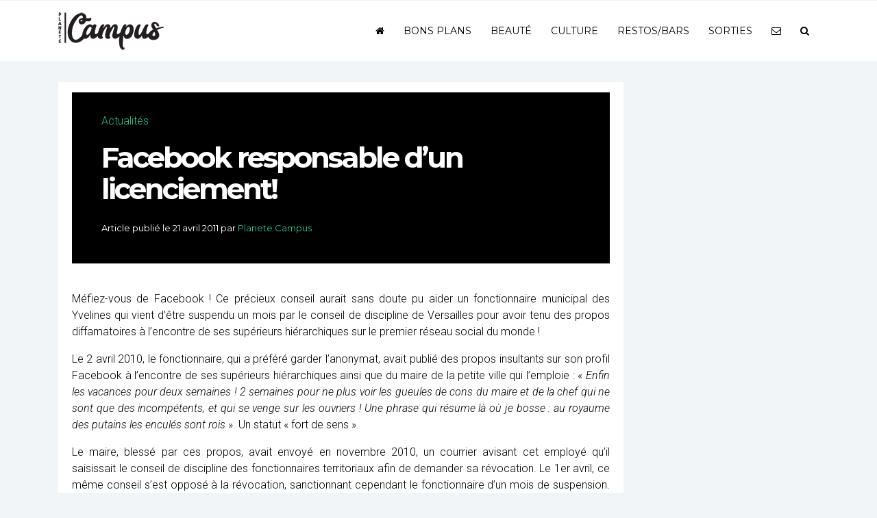

--- FILE ---
content_type: text/html; charset=utf-8
request_url: https://www.google.com/recaptcha/api2/aframe
body_size: 256
content:
<!DOCTYPE HTML><html><head><meta http-equiv="content-type" content="text/html; charset=UTF-8"></head><body><script nonce="voiTL2WPKwfaGoMX5TkN7w">/** Anti-fraud and anti-abuse applications only. See google.com/recaptcha */ try{var clients={'sodar':'https://pagead2.googlesyndication.com/pagead/sodar?'};window.addEventListener("message",function(a){try{if(a.source===window.parent){var b=JSON.parse(a.data);var c=clients[b['id']];if(c){var d=document.createElement('img');d.src=c+b['params']+'&rc='+(localStorage.getItem("rc::a")?sessionStorage.getItem("rc::b"):"");window.document.body.appendChild(d);sessionStorage.setItem("rc::e",parseInt(sessionStorage.getItem("rc::e")||0)+1);localStorage.setItem("rc::h",'1770000960412');}}}catch(b){}});window.parent.postMessage("_grecaptcha_ready", "*");}catch(b){}</script></body></html>